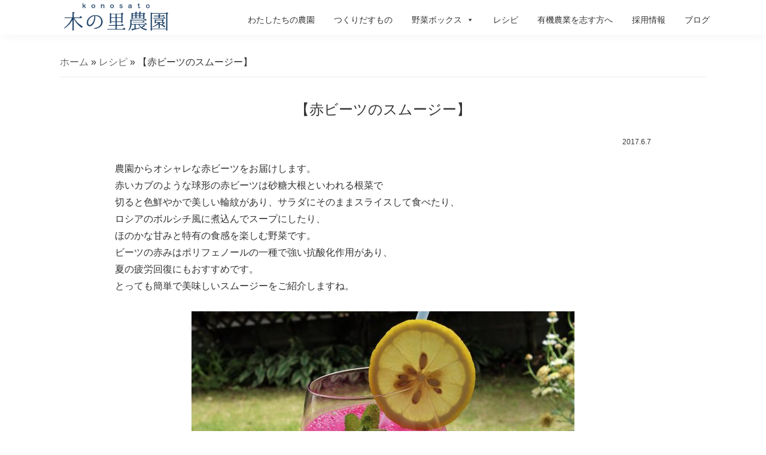

--- FILE ---
content_type: text/html; charset=UTF-8
request_url: https://konosato.com/11135/
body_size: 14313
content:
<!DOCTYPE html>
<html lang="ja">
<head >
<meta charset="UTF-8" />
<meta name="viewport" content="width=device-width, initial-scale=1" />
<meta name='robots' content='index, follow, max-image-preview:large, max-snippet:-1, max-video-preview:-1' />

	<!-- This site is optimized with the Yoast SEO plugin v26.8 - https://yoast.com/product/yoast-seo-wordpress/ -->
	<title>【赤ビーツのスムージー】 | 木の里農園</title>
	<link rel="canonical" href="https://konosato.com/11135/" />
	<meta property="og:locale" content="ja_JP" />
	<meta property="og:type" content="article" />
	<meta property="og:title" content="【赤ビーツのスムージー】 | 木の里農園" />
	<meta property="og:description" content="農園からオシャレな赤ビーツをお届けします。 赤いカブのような球形の赤ビーツは砂糖大根といわれる根菜で 切ると色鮮やかで美しい輪紋があり、サラダにそのままスライスして食べたり、 ロシアのボルシチ風に煮込んでスープにしたり、…" />
	<meta property="og:url" content="https://konosato.com/11135/" />
	<meta property="og:site_name" content="木の里農園" />
	<meta property="article:published_time" content="2017-06-07T04:29:26+00:00" />
	<meta property="article:modified_time" content="2017-06-08T14:32:19+00:00" />
	<meta property="og:image" content="https://konosato.com/images/post/DSC02266-scaled.jpg" />
	<meta property="og:image:width" content="2560" />
	<meta property="og:image:height" content="1835" />
	<meta property="og:image:type" content="image/jpeg" />
	<meta name="author" content="miyazawa" />
	<meta name="twitter:card" content="summary_large_image" />
	<meta name="twitter:label1" content="執筆者" />
	<meta name="twitter:data1" content="miyazawa" />
	<script type="application/ld+json" class="yoast-schema-graph">{"@context":"https://schema.org","@graph":[{"@type":"Article","@id":"https://konosato.com/11135/#article","isPartOf":{"@id":"https://konosato.com/11135/"},"author":{"name":"miyazawa","@id":"https://konosato.com/#/schema/person/8123ccfc3b70450fbac42c2d99067ea6"},"headline":"【赤ビーツのスムージー】","datePublished":"2017-06-07T04:29:26+00:00","dateModified":"2017-06-08T14:32:19+00:00","mainEntityOfPage":{"@id":"https://konosato.com/11135/"},"wordCount":0,"commentCount":0,"publisher":{"@id":"https://konosato.com/#organization"},"image":{"@id":"https://konosato.com/11135/#primaryimage"},"thumbnailUrl":"https://konosato.com/images/post/DSC02266-scaled.jpg","keywords":["6月","赤ビーツ"],"articleSection":["レシピ"],"inLanguage":"ja","potentialAction":[{"@type":"CommentAction","name":"Comment","target":["https://konosato.com/11135/#respond"]}]},{"@type":"WebPage","@id":"https://konosato.com/11135/","url":"https://konosato.com/11135/","name":"【赤ビーツのスムージー】 | 木の里農園","isPartOf":{"@id":"https://konosato.com/#website"},"primaryImageOfPage":{"@id":"https://konosato.com/11135/#primaryimage"},"image":{"@id":"https://konosato.com/11135/#primaryimage"},"thumbnailUrl":"https://konosato.com/images/post/DSC02266-scaled.jpg","datePublished":"2017-06-07T04:29:26+00:00","dateModified":"2017-06-08T14:32:19+00:00","breadcrumb":{"@id":"https://konosato.com/11135/#breadcrumb"},"inLanguage":"ja","potentialAction":[{"@type":"ReadAction","target":["https://konosato.com/11135/"]}]},{"@type":"ImageObject","inLanguage":"ja","@id":"https://konosato.com/11135/#primaryimage","url":"https://konosato.com/images/post/DSC02266-scaled.jpg","contentUrl":"https://konosato.com/images/post/DSC02266-scaled.jpg","width":2560,"height":1835},{"@type":"BreadcrumbList","@id":"https://konosato.com/11135/#breadcrumb","itemListElement":[{"@type":"ListItem","position":1,"name":"ホーム","item":"https://konosato.com/"},{"@type":"ListItem","position":2,"name":"レシピ","item":"https://konosato.com/recipe/"},{"@type":"ListItem","position":3,"name":"【赤ビーツのスムージー】"}]},{"@type":"WebSite","@id":"https://konosato.com/#website","url":"https://konosato.com/","name":"木の里農園","description":"本の里農園は、一年を通して季節の野菜・大豆・小麦・米など食生活に欠かせない作物を、できる限り自然循環の輪に即した方法で作っている、夫婦2人で営む小さな農園です。農薬を使わず、化学肥料でない自家製肥料を使って、土づくりにこだわり作物と向き合っています。私たちが真心こめて作った野菜と農産物の数々を、みなさんにおいしく食べていただけることを心よりうれしく思っています。","publisher":{"@id":"https://konosato.com/#organization"},"potentialAction":[{"@type":"SearchAction","target":{"@type":"EntryPoint","urlTemplate":"https://konosato.com/?s={search_term_string}"},"query-input":{"@type":"PropertyValueSpecification","valueRequired":true,"valueName":"search_term_string"}}],"inLanguage":"ja"},{"@type":"Organization","@id":"https://konosato.com/#organization","name":"木の里農園","url":"https://konosato.com/","logo":{"@type":"ImageObject","inLanguage":"ja","@id":"https://konosato.com/#/schema/logo/image/","url":"https://konosato.com/images/post/konosato.png","contentUrl":"https://konosato.com/images/post/konosato.png","width":1200,"height":334,"caption":"木の里農園"},"image":{"@id":"https://konosato.com/#/schema/logo/image/"}},{"@type":"Person","@id":"https://konosato.com/#/schema/person/8123ccfc3b70450fbac42c2d99067ea6","name":"miyazawa","image":{"@type":"ImageObject","inLanguage":"ja","@id":"https://konosato.com/#/schema/person/image/","url":"https://secure.gravatar.com/avatar/ac597c8062255030c6a579330e350ae9cf983a2873f7d72a9f2f697ef8e962b7?s=96&d=mm&r=g","contentUrl":"https://secure.gravatar.com/avatar/ac597c8062255030c6a579330e350ae9cf983a2873f7d72a9f2f697ef8e962b7?s=96&d=mm&r=g","caption":"miyazawa"}}]}</script>
	<!-- / Yoast SEO plugin. -->


<style id='wp-img-auto-sizes-contain-inline-css' type='text/css'>
img:is([sizes=auto i],[sizes^="auto," i]){contain-intrinsic-size:3000px 1500px}
/*# sourceURL=wp-img-auto-sizes-contain-inline-css */
</style>
<link rel='stylesheet' id='bdt-uikit-css' href='https://konosato.com/wp-content/plugins/bdthemes-element-pack/assets/css/bdt-uikit.css?ver=3.15.1' type='text/css' media='all' />
<link rel='stylesheet' id='ep-helper-css' href='https://konosato.com/wp-content/plugins/bdthemes-element-pack/assets/css/ep-helper.css?ver=7.0.1' type='text/css' media='all' />
<link rel='stylesheet' id='genesis-sample-css' href='https://konosato.com/wp-content/themes/konosato/style.css?ver=2.8.1-dev' type='text/css' media='all' />
<link rel='stylesheet' id='wp-block-library-css' href='https://konosato.com/wp-includes/css/dist/block-library/style.min.css' type='text/css' media='all' />
<style id='global-styles-inline-css' type='text/css'>
:root{--wp--preset--aspect-ratio--square: 1;--wp--preset--aspect-ratio--4-3: 4/3;--wp--preset--aspect-ratio--3-4: 3/4;--wp--preset--aspect-ratio--3-2: 3/2;--wp--preset--aspect-ratio--2-3: 2/3;--wp--preset--aspect-ratio--16-9: 16/9;--wp--preset--aspect-ratio--9-16: 9/16;--wp--preset--color--black: #000000;--wp--preset--color--cyan-bluish-gray: #abb8c3;--wp--preset--color--white: #ffffff;--wp--preset--color--pale-pink: #f78da7;--wp--preset--color--vivid-red: #cf2e2e;--wp--preset--color--luminous-vivid-orange: #ff6900;--wp--preset--color--luminous-vivid-amber: #fcb900;--wp--preset--color--light-green-cyan: #7bdcb5;--wp--preset--color--vivid-green-cyan: #00d084;--wp--preset--color--pale-cyan-blue: #8ed1fc;--wp--preset--color--vivid-cyan-blue: #0693e3;--wp--preset--color--vivid-purple: #9b51e0;--wp--preset--color--light-gray: #f5f5f5;--wp--preset--color--medium-gray: #999;--wp--preset--color--dark-gray: #333;--wp--preset--gradient--vivid-cyan-blue-to-vivid-purple: linear-gradient(135deg,rgb(6,147,227) 0%,rgb(155,81,224) 100%);--wp--preset--gradient--light-green-cyan-to-vivid-green-cyan: linear-gradient(135deg,rgb(122,220,180) 0%,rgb(0,208,130) 100%);--wp--preset--gradient--luminous-vivid-amber-to-luminous-vivid-orange: linear-gradient(135deg,rgb(252,185,0) 0%,rgb(255,105,0) 100%);--wp--preset--gradient--luminous-vivid-orange-to-vivid-red: linear-gradient(135deg,rgb(255,105,0) 0%,rgb(207,46,46) 100%);--wp--preset--gradient--very-light-gray-to-cyan-bluish-gray: linear-gradient(135deg,rgb(238,238,238) 0%,rgb(169,184,195) 100%);--wp--preset--gradient--cool-to-warm-spectrum: linear-gradient(135deg,rgb(74,234,220) 0%,rgb(151,120,209) 20%,rgb(207,42,186) 40%,rgb(238,44,130) 60%,rgb(251,105,98) 80%,rgb(254,248,76) 100%);--wp--preset--gradient--blush-light-purple: linear-gradient(135deg,rgb(255,206,236) 0%,rgb(152,150,240) 100%);--wp--preset--gradient--blush-bordeaux: linear-gradient(135deg,rgb(254,205,165) 0%,rgb(254,45,45) 50%,rgb(107,0,62) 100%);--wp--preset--gradient--luminous-dusk: linear-gradient(135deg,rgb(255,203,112) 0%,rgb(199,81,192) 50%,rgb(65,88,208) 100%);--wp--preset--gradient--pale-ocean: linear-gradient(135deg,rgb(255,245,203) 0%,rgb(182,227,212) 50%,rgb(51,167,181) 100%);--wp--preset--gradient--electric-grass: linear-gradient(135deg,rgb(202,248,128) 0%,rgb(113,206,126) 100%);--wp--preset--gradient--midnight: linear-gradient(135deg,rgb(2,3,129) 0%,rgb(40,116,252) 100%);--wp--preset--font-size--small: 12px;--wp--preset--font-size--medium: 20px;--wp--preset--font-size--large: 20px;--wp--preset--font-size--x-large: 42px;--wp--preset--font-size--normal: 16px;--wp--preset--font-size--larger: 24px;--wp--preset--spacing--20: 0.44rem;--wp--preset--spacing--30: 0.67rem;--wp--preset--spacing--40: 1rem;--wp--preset--spacing--50: 1.5rem;--wp--preset--spacing--60: 2.25rem;--wp--preset--spacing--70: 3.38rem;--wp--preset--spacing--80: 5.06rem;--wp--preset--shadow--natural: 6px 6px 9px rgba(0, 0, 0, 0.2);--wp--preset--shadow--deep: 12px 12px 50px rgba(0, 0, 0, 0.4);--wp--preset--shadow--sharp: 6px 6px 0px rgba(0, 0, 0, 0.2);--wp--preset--shadow--outlined: 6px 6px 0px -3px rgb(255, 255, 255), 6px 6px rgb(0, 0, 0);--wp--preset--shadow--crisp: 6px 6px 0px rgb(0, 0, 0);}:where(.is-layout-flex){gap: 0.5em;}:where(.is-layout-grid){gap: 0.5em;}body .is-layout-flex{display: flex;}.is-layout-flex{flex-wrap: wrap;align-items: center;}.is-layout-flex > :is(*, div){margin: 0;}body .is-layout-grid{display: grid;}.is-layout-grid > :is(*, div){margin: 0;}:where(.wp-block-columns.is-layout-flex){gap: 2em;}:where(.wp-block-columns.is-layout-grid){gap: 2em;}:where(.wp-block-post-template.is-layout-flex){gap: 1.25em;}:where(.wp-block-post-template.is-layout-grid){gap: 1.25em;}.has-black-color{color: var(--wp--preset--color--black) !important;}.has-cyan-bluish-gray-color{color: var(--wp--preset--color--cyan-bluish-gray) !important;}.has-white-color{color: var(--wp--preset--color--white) !important;}.has-pale-pink-color{color: var(--wp--preset--color--pale-pink) !important;}.has-vivid-red-color{color: var(--wp--preset--color--vivid-red) !important;}.has-luminous-vivid-orange-color{color: var(--wp--preset--color--luminous-vivid-orange) !important;}.has-luminous-vivid-amber-color{color: var(--wp--preset--color--luminous-vivid-amber) !important;}.has-light-green-cyan-color{color: var(--wp--preset--color--light-green-cyan) !important;}.has-vivid-green-cyan-color{color: var(--wp--preset--color--vivid-green-cyan) !important;}.has-pale-cyan-blue-color{color: var(--wp--preset--color--pale-cyan-blue) !important;}.has-vivid-cyan-blue-color{color: var(--wp--preset--color--vivid-cyan-blue) !important;}.has-vivid-purple-color{color: var(--wp--preset--color--vivid-purple) !important;}.has-black-background-color{background-color: var(--wp--preset--color--black) !important;}.has-cyan-bluish-gray-background-color{background-color: var(--wp--preset--color--cyan-bluish-gray) !important;}.has-white-background-color{background-color: var(--wp--preset--color--white) !important;}.has-pale-pink-background-color{background-color: var(--wp--preset--color--pale-pink) !important;}.has-vivid-red-background-color{background-color: var(--wp--preset--color--vivid-red) !important;}.has-luminous-vivid-orange-background-color{background-color: var(--wp--preset--color--luminous-vivid-orange) !important;}.has-luminous-vivid-amber-background-color{background-color: var(--wp--preset--color--luminous-vivid-amber) !important;}.has-light-green-cyan-background-color{background-color: var(--wp--preset--color--light-green-cyan) !important;}.has-vivid-green-cyan-background-color{background-color: var(--wp--preset--color--vivid-green-cyan) !important;}.has-pale-cyan-blue-background-color{background-color: var(--wp--preset--color--pale-cyan-blue) !important;}.has-vivid-cyan-blue-background-color{background-color: var(--wp--preset--color--vivid-cyan-blue) !important;}.has-vivid-purple-background-color{background-color: var(--wp--preset--color--vivid-purple) !important;}.has-black-border-color{border-color: var(--wp--preset--color--black) !important;}.has-cyan-bluish-gray-border-color{border-color: var(--wp--preset--color--cyan-bluish-gray) !important;}.has-white-border-color{border-color: var(--wp--preset--color--white) !important;}.has-pale-pink-border-color{border-color: var(--wp--preset--color--pale-pink) !important;}.has-vivid-red-border-color{border-color: var(--wp--preset--color--vivid-red) !important;}.has-luminous-vivid-orange-border-color{border-color: var(--wp--preset--color--luminous-vivid-orange) !important;}.has-luminous-vivid-amber-border-color{border-color: var(--wp--preset--color--luminous-vivid-amber) !important;}.has-light-green-cyan-border-color{border-color: var(--wp--preset--color--light-green-cyan) !important;}.has-vivid-green-cyan-border-color{border-color: var(--wp--preset--color--vivid-green-cyan) !important;}.has-pale-cyan-blue-border-color{border-color: var(--wp--preset--color--pale-cyan-blue) !important;}.has-vivid-cyan-blue-border-color{border-color: var(--wp--preset--color--vivid-cyan-blue) !important;}.has-vivid-purple-border-color{border-color: var(--wp--preset--color--vivid-purple) !important;}.has-vivid-cyan-blue-to-vivid-purple-gradient-background{background: var(--wp--preset--gradient--vivid-cyan-blue-to-vivid-purple) !important;}.has-light-green-cyan-to-vivid-green-cyan-gradient-background{background: var(--wp--preset--gradient--light-green-cyan-to-vivid-green-cyan) !important;}.has-luminous-vivid-amber-to-luminous-vivid-orange-gradient-background{background: var(--wp--preset--gradient--luminous-vivid-amber-to-luminous-vivid-orange) !important;}.has-luminous-vivid-orange-to-vivid-red-gradient-background{background: var(--wp--preset--gradient--luminous-vivid-orange-to-vivid-red) !important;}.has-very-light-gray-to-cyan-bluish-gray-gradient-background{background: var(--wp--preset--gradient--very-light-gray-to-cyan-bluish-gray) !important;}.has-cool-to-warm-spectrum-gradient-background{background: var(--wp--preset--gradient--cool-to-warm-spectrum) !important;}.has-blush-light-purple-gradient-background{background: var(--wp--preset--gradient--blush-light-purple) !important;}.has-blush-bordeaux-gradient-background{background: var(--wp--preset--gradient--blush-bordeaux) !important;}.has-luminous-dusk-gradient-background{background: var(--wp--preset--gradient--luminous-dusk) !important;}.has-pale-ocean-gradient-background{background: var(--wp--preset--gradient--pale-ocean) !important;}.has-electric-grass-gradient-background{background: var(--wp--preset--gradient--electric-grass) !important;}.has-midnight-gradient-background{background: var(--wp--preset--gradient--midnight) !important;}.has-small-font-size{font-size: var(--wp--preset--font-size--small) !important;}.has-medium-font-size{font-size: var(--wp--preset--font-size--medium) !important;}.has-large-font-size{font-size: var(--wp--preset--font-size--large) !important;}.has-x-large-font-size{font-size: var(--wp--preset--font-size--x-large) !important;}
/*# sourceURL=global-styles-inline-css */
</style>

<style id='classic-theme-styles-inline-css' type='text/css'>
/*! This file is auto-generated */
.wp-block-button__link{color:#fff;background-color:#32373c;border-radius:9999px;box-shadow:none;text-decoration:none;padding:calc(.667em + 2px) calc(1.333em + 2px);font-size:1.125em}.wp-block-file__button{background:#32373c;color:#fff;text-decoration:none}
/*# sourceURL=/wp-includes/css/classic-themes.min.css */
</style>
<link rel='stylesheet' id='responsive-lightbox-tosrus-css' href='https://konosato.com/wp-content/plugins/responsive-lightbox/assets/tosrus/jquery.tosrus.min.css?ver=2.4.6' type='text/css' media='all' />
<link rel='stylesheet' id='hamburger.css-css' href='https://konosato.com/wp-content/plugins/wp-responsive-menu/assets/css/wpr-hamburger.css?ver=3.1.4' type='text/css' media='all' />
<link rel='stylesheet' id='wprmenu.css-css' href='https://konosato.com/wp-content/plugins/wp-responsive-menu/assets/css/wprmenu.css?ver=3.1.4' type='text/css' media='all' />
<style id='wprmenu.css-inline-css' type='text/css'>
@media only screen and ( max-width: 768px ) {html body div.wprm-wrapper {overflow: scroll;}html body div.wprm-overlay{ background: rgb(0,0,0) }#wprmenu_bar {background-image: url();background-size: cover ;background-repeat: repeat;}#wprmenu_bar {background-color: #1d4067;}html body div#mg-wprm-wrap .wpr_submit .icon.icon-search {color: #ffffff;}#wprmenu_bar .menu_title,#wprmenu_bar .wprmenu_icon_menu {color: #ffffff;}#wprmenu_bar .menu_title {font-size: 20px;font-weight: normal;}#mg-wprm-wrap li.menu-item a {font-size: 15px;text-transform: uppercase;font-weight: normal;}#mg-wprm-wrap li.menu-item-has-children ul.sub-menu a {font-size: 15px;text-transform: uppercase;font-weight: normal;}#mg-wprm-wrap li.current-menu-item > a {background: #2b2b2b;}#mg-wprm-wrap li.current-menu-item > a,#mg-wprm-wrap li.current-menu-item span.wprmenu_icon{color: #ffffff !important;}#mg-wprm-wrap {background-color: #2b2b2b;}.cbp-spmenu-push-toright,.cbp-spmenu-push-toright .mm-slideout {left: 80% ;}.cbp-spmenu-push-toleft {left: -80% ;}#mg-wprm-wrap.cbp-spmenu-right,#mg-wprm-wrap.cbp-spmenu-left,#mg-wprm-wrap.cbp-spmenu-right.custom,#mg-wprm-wrap.cbp-spmenu-left.custom,.cbp-spmenu-vertical {width: 80%;max-width: 400px;}#mg-wprm-wrap ul#wprmenu_menu_ul li.menu-item a,div#mg-wprm-wrap ul li span.wprmenu_icon {color: #ffffff !important;}#mg-wprm-wrap ul#wprmenu_menu_ul li.menu-item a:hover {background: #000000;color: #cccccc !important;}div#mg-wprm-wrap ul>li:hover>span.wprmenu_icon {color: #cccccc !important;}.wprmenu_bar .hamburger-inner,.wprmenu_bar .hamburger-inner::before,.wprmenu_bar .hamburger-inner::after {background: #ffffff;}.wprmenu_bar .hamburger:hover .hamburger-inner,.wprmenu_bar .hamburger:hover .hamburger-inner::before,.wprmenu_bar .hamburger:hover .hamburger-inner::after {background: #ffffff;}#wprmenu_menu.left {width:80%;left: -80%;right: auto;}#wprmenu_menu.right {width:80%;right: -80%;left: auto;}.wprmenu_bar .hamburger {float: right;}.wprmenu_bar #custom_menu_icon.hamburger {top: 0px;right: 0px;float: right;background-color: #cccccc;}html body div#wprmenu_bar {height : 48px;}#mg-wprm-wrap.cbp-spmenu-left,#mg-wprm-wrap.cbp-spmenu-right,#mg-widgetmenu-wrap.cbp-spmenu-widget-left,#mg-widgetmenu-wrap.cbp-spmenu-widget-right {top: 48px !important;}.wpr_custom_menu #custom_menu_icon {display: block;}html { padding-top: 42px !important; }#wprmenu_bar,#mg-wprm-wrap { display: block; }div#wpadminbar { position: fixed; }}
/*# sourceURL=wprmenu.css-inline-css */
</style>
<link rel='stylesheet' id='wpr_icons-css' href='https://konosato.com/wp-content/plugins/wp-responsive-menu/inc/assets/icons/wpr-icons.css?ver=3.1.4' type='text/css' media='all' />
<link rel='stylesheet' id='hfe-style-css' href='https://konosato.com/wp-content/plugins/header-footer-elementor/assets/css/header-footer-elementor.css?ver=1.6.14' type='text/css' media='all' />
<link rel='stylesheet' id='elementor-icons-css' href='https://konosato.com/wp-content/plugins/elementor/assets/lib/eicons/css/elementor-icons.min.css?ver=5.20.0' type='text/css' media='all' />
<link rel='stylesheet' id='elementor-frontend-legacy-css' href='https://konosato.com/wp-content/plugins/elementor/assets/css/frontend-legacy.min.css?ver=3.14.1' type='text/css' media='all' />
<link rel='stylesheet' id='elementor-frontend-css' href='https://konosato.com/wp-content/plugins/elementor/assets/css/frontend.min.css?ver=3.14.1' type='text/css' media='all' />
<link rel='stylesheet' id='swiper-css' href='https://konosato.com/wp-content/plugins/elementor/assets/lib/swiper/css/swiper.min.css?ver=5.3.6' type='text/css' media='all' />
<link rel='stylesheet' id='elementor-post-12132-css' href='https://konosato.com/images/post/elementor/css/post-12132.css?ver=1688380530' type='text/css' media='all' />
<link rel='stylesheet' id='elementor-pro-css' href='https://konosato.com/wp-content/plugins/elementor-pro/assets/css/frontend.min.css?ver=3.14.1' type='text/css' media='all' />
<link rel='stylesheet' id='post-grid-elementor-addon-main-css' href='https://konosato.com/wp-content/plugins/post-grid-elementor-addon/assets/css/main.css' type='text/css' media='all' />
<link rel='stylesheet' id='uael-frontend-css' href='https://konosato.com/wp-content/plugins/ultimate-elementor/assets/min-css/uael-frontend.min.css?ver=1.36.14' type='text/css' media='all' />
<link rel='stylesheet' id='elementor-post-12133-css' href='https://konosato.com/images/post/elementor/css/post-12133.css?ver=1688380530' type='text/css' media='all' />
<link rel='stylesheet' id='hfe-widgets-style-css' href='https://konosato.com/wp-content/plugins/header-footer-elementor/inc/widgets-css/frontend.css?ver=1.6.14' type='text/css' media='all' />
<link rel='stylesheet' id='megamenu-css' href='https://konosato.com/images/post/maxmegamenu/style.css?ver=9b8d41' type='text/css' media='all' />
<link rel='stylesheet' id='dashicons-css' href='https://konosato.com/wp-includes/css/dashicons.min.css' type='text/css' media='all' />
<link rel='stylesheet' id='megamenu-genericons-css' href='https://konosato.com/wp-content/plugins/megamenu-pro/icons/genericons/genericons/genericons.css?ver=2.2.4' type='text/css' media='all' />
<link rel='stylesheet' id='megamenu-fontawesome-css' href='https://konosato.com/wp-content/plugins/megamenu-pro/icons/fontawesome/css/font-awesome.min.css?ver=2.2.4' type='text/css' media='all' />
<link rel='stylesheet' id='megamenu-fontawesome5-css' href='https://konosato.com/wp-content/plugins/megamenu-pro/icons/fontawesome5/css/all.min.css?ver=2.2.4' type='text/css' media='all' />
<link rel='stylesheet' id='css_foundation-css' href='https://konosato.com/css/foundation/foundation.css?ver=20190101' type='text/css' media='all' />
<link rel='stylesheet' id='css_vegas-css' href='https://konosato.com/css/vegas/vegas.min.css?ver=20190101' type='text/css' media='all' />
<link rel='stylesheet' id='css_slick-css' href='https://konosato.com/css/slick/slick.css?ver=20190101' type='text/css' media='all' />
<link rel='stylesheet' id='css_slick_theme-css' href='https://konosato.com/css/slick/slick-theme.css?ver=20190101' type='text/css' media='all' />
<link rel='stylesheet' id='css_origin-css' href='https://konosato.com/css/origin.css?ver=201901010001' type='text/css' media='all' />
<link rel='stylesheet' id='css_base-css' href='https://konosato.com/css/base.css?ver=202301312129' type='text/css' media='all' />
<link rel='stylesheet' id='css_style-css' href='https://konosato.com/css/style.css?ver=202301202020' type='text/css' media='all' />
<link rel='stylesheet' id='genesis-sample-gutenberg-css' href='https://konosato.com/wp-content/themes/konosato/lib/gutenberg/front-end.css?ver=2.8.1-dev' type='text/css' media='all' />
<link rel='stylesheet' id='ecs-styles-css' href='https://konosato.com/wp-content/plugins/ele-custom-skin/assets/css/ecs-style.css?ver=3.1.7' type='text/css' media='all' />
<link rel='stylesheet' id='elementor-post-13374-css' href='https://konosato.com/images/post/elementor/css/post-13374.css?ver=1675068757' type='text/css' media='all' />
<script type="text/javascript" src="https://konosato.com/wp-includes/js/jquery/jquery.min.js?ver=3.7.1" id="jquery-core-js"></script>
<script type="text/javascript" src="https://konosato.com/wp-includes/js/jquery/jquery-migrate.min.js?ver=3.4.1" id="jquery-migrate-js"></script>
<script type="text/javascript" src="https://konosato.com/wp-content/plugins/responsive-lightbox/assets/tosrus/jquery.tosrus.min.js?ver=2.4.6" id="responsive-lightbox-tosrus-js"></script>
<script type="text/javascript" src="https://konosato.com/wp-includes/js/underscore.min.js?ver=1.13.7" id="underscore-js"></script>
<script type="text/javascript" src="https://konosato.com/wp-content/plugins/responsive-lightbox/assets/infinitescroll/infinite-scroll.pkgd.min.js" id="responsive-lightbox-infinite-scroll-js"></script>
<script type="text/javascript" id="responsive-lightbox-js-before">
/* <![CDATA[ */
var rlArgs = {"script":"tosrus","selector":"lightbox","customEvents":"","activeGalleries":true,"effect":"fade","infinite":false,"keys":false,"autoplay":false,"pauseOnHover":false,"timeout":4000,"pagination":false,"paginationType":"thumbnails","closeOnClick":false,"woocommerce_gallery":false,"ajaxurl":"https:\/\/konosato.com\/wp-admin\/admin-ajax.php","nonce":"d508dcc7ab","preview":false,"postId":11135,"scriptExtension":false};

//# sourceURL=responsive-lightbox-js-before
/* ]]> */
</script>
<script type="text/javascript" src="https://konosato.com/wp-content/plugins/responsive-lightbox/js/front.js?ver=2.4.6" id="responsive-lightbox-js"></script>
<script type="text/javascript" src="https://konosato.com/wp-content/plugins/wp-responsive-menu/assets/js/modernizr.custom.js?ver=3.1.4" id="modernizr-js"></script>
<script type="text/javascript" src="https://konosato.com/wp-content/plugins/wp-responsive-menu/assets/js/jquery.touchSwipe.min.js?ver=3.1.4" id="touchSwipe-js"></script>
<script type="text/javascript" id="wprmenu.js-js-extra">
/* <![CDATA[ */
var wprmenu = {"zooming":"","from_width":"768","push_width":"400","menu_width":"80","parent_click":"yes","swipe":"1","enable_overlay":"1"};
//# sourceURL=wprmenu.js-js-extra
/* ]]> */
</script>
<script type="text/javascript" src="https://konosato.com/wp-content/plugins/wp-responsive-menu/assets/js/wprmenu.js?ver=3.1.4" id="wprmenu.js-js"></script>
<script type="text/javascript" src="https://konosato.com/js/foundation/jquery.js?ver=20190101" id="js_jq-js"></script>
<script type="text/javascript" src="https://konosato.com/js/jquery/1.11.3/jquery.min.js?ver=20191001" id="js_jqmin-js"></script>
<script type="text/javascript" src="https://konosato.com/js/foundation/foundation.js?ver=20191219" id="js_fd-js"></script>
<script type="text/javascript" src="https://konosato.com/js/foundation/foundation.dropdownMenu.js?ver=20191219" id="js_fdm-js"></script>
<script type="text/javascript" src="https://konosato.com/js/fontawesome/all.js?ver=20190101" id="js_awesome-js"></script>
<script type="text/javascript" src="https://konosato.com/js/smooth-scroll-ex.js?ver=20190101" id="js_scroll-js"></script>
<script type="text/javascript" src="https://konosato.com/js/ofi.min.js?ver=20190101" id="js_ofi-js"></script>
<script type="text/javascript" src="https://konosato.com/js/vegas/vegas.min.js?ver=20190101" id="js_vegas-js"></script>
<script type="text/javascript" src="https://konosato.com/js/script.js?ver=202002162208" id="js_script-js"></script>
<script type="text/javascript" id="ecs_ajax_load-js-extra">
/* <![CDATA[ */
var ecs_ajax_params = {"ajaxurl":"https://konosato.com/wp-admin/admin-ajax.php","posts":"{\"p\":11135,\"page\":0,\"error\":\"\",\"m\":\"\",\"post_parent\":\"\",\"subpost\":\"\",\"subpost_id\":\"\",\"attachment\":\"\",\"attachment_id\":0,\"name\":\"\",\"pagename\":\"\",\"page_id\":0,\"second\":\"\",\"minute\":\"\",\"hour\":\"\",\"day\":0,\"monthnum\":0,\"year\":0,\"w\":0,\"category_name\":\"\",\"tag\":\"\",\"cat\":\"\",\"tag_id\":\"\",\"author\":\"\",\"author_name\":\"\",\"feed\":\"\",\"tb\":\"\",\"paged\":0,\"meta_key\":\"\",\"meta_value\":\"\",\"preview\":\"\",\"s\":\"\",\"sentence\":\"\",\"title\":\"\",\"fields\":\"all\",\"menu_order\":\"\",\"embed\":\"\",\"category__in\":[],\"category__not_in\":[],\"category__and\":[],\"post__in\":[],\"post__not_in\":[],\"post_name__in\":[],\"tag__in\":[],\"tag__not_in\":[],\"tag__and\":[],\"tag_slug__in\":[],\"tag_slug__and\":[],\"post_parent__in\":[],\"post_parent__not_in\":[],\"author__in\":[],\"author__not_in\":[],\"search_columns\":[],\"ignore_sticky_posts\":false,\"suppress_filters\":false,\"cache_results\":true,\"update_post_term_cache\":true,\"update_menu_item_cache\":false,\"lazy_load_term_meta\":true,\"update_post_meta_cache\":true,\"post_type\":\"\",\"posts_per_page\":6,\"nopaging\":false,\"comments_per_page\":\"50\",\"no_found_rows\":false,\"order\":\"DESC\"}"};
//# sourceURL=ecs_ajax_load-js-extra
/* ]]> */
</script>
<script type="text/javascript" src="https://konosato.com/wp-content/plugins/ele-custom-skin/assets/js/ecs_ajax_pagination.js?ver=3.1.7" id="ecs_ajax_load-js"></script>
<script type="text/javascript" src="https://konosato.com/wp-content/plugins/ele-custom-skin/assets/js/ecs.js?ver=3.1.7" id="ecs-script-js"></script>

		<!-- GA Google Analytics @ https://m0n.co/ga -->
		<script async src="https://www.googletagmanager.com/gtag/js?id=G-DBWXHKDN53"></script>
		<script>
			window.dataLayer = window.dataLayer || [];
			function gtag(){dataLayer.push(arguments);}
			gtag('js', new Date());
			gtag('config', 'G-DBWXHKDN53');
		</script>

	<link rel="icon" href="https://konosato.com/wp-content/themes/konosato/images/favicon.ico" />
<meta name="generator" content="Elementor 3.14.1; features: a11y_improvements, additional_custom_breakpoints; settings: css_print_method-external, google_font-enabled, font_display-auto">
<style type="text/css">/** Mega Menu CSS: fs **/</style>
<link rel='stylesheet' id='e-animations-css' href='https://konosato.com/wp-content/plugins/elementor/assets/lib/animations/animations.min.css?ver=3.14.1' type='text/css' media='all' />
</head>
<body data-rsssl=1 class="wp-singular post-template-default single single-post postid-11135 single-format-standard wp-custom-logo wp-embed-responsive wp-theme-genesis wp-child-theme-konosato ehf-header ehf-template-genesis ehf-stylesheet-konosato mega-menu-primary header-full-width full-width-content genesis-breadcrumbs-visible genesis-footer-widgets-hidden has-no-blocks elementor-default elementor-kit-12132"><div class="site-container"><ul class="genesis-skip-link"><li><a href="#genesis-nav-primary" class="screen-reader-shortcut"> Skip to primary navigation</a></li><li><a href="#genesis-content" class="screen-reader-shortcut"> Skip to main content</a></li></ul><header class="site-header"><div class="wrap">		<div data-elementor-type="wp-post" data-elementor-id="12133" class="elementor elementor-12133" data-elementor-post-type="elementor-hf">
						<div class="elementor-inner">
				<div class="elementor-section-wrap">
									<header class="elementor-section elementor-top-section elementor-element elementor-element-600acb30 header elementor-section-boxed elementor-section-height-default elementor-section-height-default" data-id="600acb30" data-element_type="section">
							<div class="elementor-background-overlay"></div>
							<div class="elementor-container elementor-column-gap-no">
							<div class="elementor-row">
					<div class="elementor-column elementor-col-100 elementor-top-column elementor-element elementor-element-6939ecd2" data-id="6939ecd2" data-element_type="column" data-settings="{&quot;background_background&quot;:&quot;classic&quot;}">
			<div class="elementor-column-wrap elementor-element-populated">
							<div class="elementor-widget-wrap">
						<section class="elementor-section elementor-inner-section elementor-element elementor-element-41df6624 elementor-section-boxed elementor-section-height-default elementor-section-height-default" data-id="41df6624" data-element_type="section">
						<div class="elementor-container elementor-column-gap-default">
							<div class="elementor-row">
					<div class="elementor-column elementor-col-50 elementor-inner-column elementor-element elementor-element-7183414b" data-id="7183414b" data-element_type="column">
			<div class="elementor-column-wrap elementor-element-populated">
							<div class="elementor-widget-wrap">
						<div class="elementor-element elementor-element-3154cda6 elementor-widget elementor-widget-site-logo" data-id="3154cda6" data-element_type="widget" data-settings="{&quot;align&quot;:&quot;left&quot;,&quot;width&quot;:{&quot;unit&quot;:&quot;px&quot;,&quot;size&quot;:260,&quot;sizes&quot;:[]},&quot;align_mobile&quot;:&quot;center&quot;,&quot;width_tablet&quot;:{&quot;unit&quot;:&quot;%&quot;,&quot;size&quot;:&quot;&quot;,&quot;sizes&quot;:[]},&quot;width_mobile&quot;:{&quot;unit&quot;:&quot;%&quot;,&quot;size&quot;:&quot;&quot;,&quot;sizes&quot;:[]},&quot;space&quot;:{&quot;unit&quot;:&quot;%&quot;,&quot;size&quot;:&quot;&quot;,&quot;sizes&quot;:[]},&quot;space_tablet&quot;:{&quot;unit&quot;:&quot;%&quot;,&quot;size&quot;:&quot;&quot;,&quot;sizes&quot;:[]},&quot;space_mobile&quot;:{&quot;unit&quot;:&quot;%&quot;,&quot;size&quot;:&quot;&quot;,&quot;sizes&quot;:[]},&quot;image_border_radius&quot;:{&quot;unit&quot;:&quot;px&quot;,&quot;top&quot;:&quot;&quot;,&quot;right&quot;:&quot;&quot;,&quot;bottom&quot;:&quot;&quot;,&quot;left&quot;:&quot;&quot;,&quot;isLinked&quot;:true},&quot;image_border_radius_tablet&quot;:{&quot;unit&quot;:&quot;px&quot;,&quot;top&quot;:&quot;&quot;,&quot;right&quot;:&quot;&quot;,&quot;bottom&quot;:&quot;&quot;,&quot;left&quot;:&quot;&quot;,&quot;isLinked&quot;:true},&quot;image_border_radius_mobile&quot;:{&quot;unit&quot;:&quot;px&quot;,&quot;top&quot;:&quot;&quot;,&quot;right&quot;:&quot;&quot;,&quot;bottom&quot;:&quot;&quot;,&quot;left&quot;:&quot;&quot;,&quot;isLinked&quot;:true},&quot;caption_padding&quot;:{&quot;unit&quot;:&quot;px&quot;,&quot;top&quot;:&quot;&quot;,&quot;right&quot;:&quot;&quot;,&quot;bottom&quot;:&quot;&quot;,&quot;left&quot;:&quot;&quot;,&quot;isLinked&quot;:true},&quot;caption_padding_tablet&quot;:{&quot;unit&quot;:&quot;px&quot;,&quot;top&quot;:&quot;&quot;,&quot;right&quot;:&quot;&quot;,&quot;bottom&quot;:&quot;&quot;,&quot;left&quot;:&quot;&quot;,&quot;isLinked&quot;:true},&quot;caption_padding_mobile&quot;:{&quot;unit&quot;:&quot;px&quot;,&quot;top&quot;:&quot;&quot;,&quot;right&quot;:&quot;&quot;,&quot;bottom&quot;:&quot;&quot;,&quot;left&quot;:&quot;&quot;,&quot;isLinked&quot;:true},&quot;caption_space&quot;:{&quot;unit&quot;:&quot;px&quot;,&quot;size&quot;:0,&quot;sizes&quot;:[]},&quot;caption_space_tablet&quot;:{&quot;unit&quot;:&quot;px&quot;,&quot;size&quot;:&quot;&quot;,&quot;sizes&quot;:[]},&quot;caption_space_mobile&quot;:{&quot;unit&quot;:&quot;px&quot;,&quot;size&quot;:&quot;&quot;,&quot;sizes&quot;:[]}}" data-widget_type="site-logo.default">
				<div class="elementor-widget-container">
					<div class="hfe-site-logo">
													<a data-elementor-open-lightbox=""  class='elementor-clickable' href="https://konosato.com">
							<div class="hfe-site-logo-set">           
				<div class="hfe-site-logo-container">
					<img class="hfe-site-logo-img elementor-animation-"  src="https://konosato.com/images/post/konosato.png" alt=""/>
				</div>
			</div>
							</a>
						</div>  
					</div>
				</div>
						</div>
					</div>
		</div>
				<div class="elementor-column elementor-col-50 elementor-inner-column elementor-element elementor-element-1e3adfee elementor-hidden-phone elementor-hidden-tablet" data-id="1e3adfee" data-element_type="column">
			<div class="elementor-column-wrap elementor-element-populated">
							<div class="elementor-widget-wrap">
						<div class="elementor-element elementor-element-2e3a941 elementor-widget elementor-widget-wp-widget-maxmegamenu" data-id="2e3a941" data-element_type="widget" data-widget_type="wp-widget-maxmegamenu.default">
				<div class="elementor-widget-container">
			<div id="mega-menu-wrap-primary" class="mega-menu-wrap"><div class="mega-menu-toggle"><div class="mega-toggle-blocks-left"></div><div class="mega-toggle-blocks-center"></div><div class="mega-toggle-blocks-right"><div class='mega-toggle-block mega-menu-toggle-block mega-toggle-block-1' id='mega-toggle-block-1' tabindex='0'><span class='mega-toggle-label' role='button' aria-expanded='false'><span class='mega-toggle-label-closed'>MENU</span><span class='mega-toggle-label-open'>MENU</span></span></div></div></div><ul id="mega-menu-primary" class="mega-menu max-mega-menu mega-menu-horizontal mega-no-js" data-event="hover" data-effect="fade_up" data-effect-speed="200" data-effect-mobile="disabled" data-effect-speed-mobile="0" data-mobile-force-width="false" data-second-click="go" data-document-click="collapse" data-vertical-behaviour="standard" data-breakpoint="640" data-unbind="true" data-mobile-state="collapse_all" data-mobile-direction="vertical" data-hover-intent-timeout="300" data-hover-intent-interval="100"><li class="mega-menu-item mega-menu-item-type-post_type mega-menu-item-object-page mega-align-bottom-left mega-menu-flyout mega-menu-item-9288" id="mega-menu-item-9288"><a class="mega-menu-link" href="https://konosato.com/about/" tabindex="0">わたしたちの農園</a></li><li class="mega-menu-item mega-menu-item-type-post_type mega-menu-item-object-page mega-align-bottom-left mega-menu-flyout mega-menu-item-12150" id="mega-menu-item-12150"><a class="mega-menu-link" href="https://konosato.com/production/" tabindex="0">つくりだすもの</a></li><li class="mega-menu-item mega-menu-item-type-custom mega-menu-item-object-custom mega-menu-item-has-children mega-align-bottom-left mega-menu-flyout mega-menu-item-12152" id="mega-menu-item-12152"><a class="mega-menu-link" href="#" aria-expanded="false" tabindex="0">野菜ボックス<span class="mega-indicator" aria-hidden="true"></span></a>
<ul class="mega-sub-menu">
<li class="mega-menu-item mega-menu-item-type-post_type mega-menu-item-object-page mega-menu-item-13857" id="mega-menu-item-13857"><a class="mega-menu-link" href="https://konosato.com/order_form_stop/">野菜ボックス お申込みフォーム</a></li></ul>
</li><li class="mega-menu-item mega-menu-item-type-taxonomy mega-menu-item-object-category mega-current-post-ancestor mega-current-menu-parent mega-current-post-parent mega-align-bottom-left mega-menu-flyout mega-menu-item-12151" id="mega-menu-item-12151"><a class="mega-menu-link" href="https://konosato.com/recipe/" tabindex="0">レシピ</a></li><li class="mega-menu-item mega-menu-item-type-post_type mega-menu-item-object-page mega-align-bottom-left mega-menu-flyout mega-menu-item-12149" id="mega-menu-item-12149"><a class="mega-menu-link" href="https://konosato.com/farmer_aspire/" tabindex="0">有機農業を志す方へ</a></li><li class="mega-menu-item mega-menu-item-type-post_type mega-menu-item-object-page mega-align-bottom-left mega-menu-flyout mega-menu-item-13026" id="mega-menu-item-13026"><a class="mega-menu-link" href="https://konosato.com/recruit/" tabindex="0">採用情報</a></li><li class="mega-menu-item mega-menu-item-type-taxonomy mega-menu-item-object-category mega-align-bottom-left mega-menu-flyout mega-menu-item-13195" id="mega-menu-item-13195"><a class="mega-menu-link" href="https://konosato.com/blog/" tabindex="0">ブログ</a></li></ul></div>		</div>
				</div>
						</div>
					</div>
		</div>
								</div>
					</div>
		</section>
						</div>
					</div>
		</div>
								</div>
					</div>
		</header>
									</div>
			</div>
					</div>
		</div></header><div class="site-inner"><div class="content-sidebar-wrap"><main class="content" id="genesis-content"><div class="breadcrumb"><span><span><a href="https://konosato.com/">ホーム</a></span> » <span><a href="https://konosato.com/recipe/">レシピ</a></span> » <span class="breadcrumb_last" aria-current="page">【赤ビーツのスムージー】</span></span></div><div class="grid-x grid-margin-x align-center">
<div class="cell small-12 medium-12 large-10">


<article>
<header class="entry-header hdr_single">
<h1 class="tit" itemprop="headline">【赤ビーツのスムージー】</h1>
</header>

<div class="blk_single">
<div class="info">
<div class="date">2017.6.7</div>
</div>
<div class="txt" itemprop="text">
農園からオシャレな赤ビーツをお届けします。<br>
赤いカブのような球形の赤ビーツは砂糖大根といわれる根菜で<br>
切ると色鮮やかで美しい輪紋があり、サラダにそのままスライスして食べたり、<br>
ロシアのボルシチ風に煮込んでスープにしたり、<br>
ほのかな甘みと特有の食感を楽しむ野菜です。<br>
ビーツの赤みはポリフェノールの一種で強い抗酸化作用があり、<br>
夏の疲労回復にもおすすめです。<br>
とっても簡単で美味しいスムージーをご紹介しますね。<br><br>
<img fetchpriority="high" decoding="async" class="alignnone size-large wp-image-11125" src="https://konosato.com/images/post/DSC02266-640x459.jpg" alt="" width="640" height="459" /><br><br>
<h4>材料（2人分）</h4>
赤ビーツ　小1個（または大1/2個）<br>
バナナ　1/2本<br>
はちみつ　大さじ1<br>
牛乳または豆乳　1カップ<br><br>
<h4>作り方</h4>
①赤ビーツはスライスする。<br>
②材料をすべてミキサーに入れて撹拌しグラスに注ぐ。<br>
③お好みでレモンを足す。<br><br>
<br><br>
<h4>母ちゃん流ワンポイント</h4>
赤ビーツは切ってから茹でると色が流れ出てしまうので、<br>
塩を一つまみ入れた水に皮付きのまま入れて火にかけ、<br>
沸騰したら弱火にして30分ゆで、ゆで湯に浸けたまま冷ますと、<br>
皮がするりとむけて、サラダや酢漬けに使えます。<br>
葉も刻んでお浸しやスープに入れて使ってね。<br><br>
</div>
</div>
</article>


<nav class="nav_single">
<div class="nav_prev"><a href="https://konosato.com/11082/" rel="prev"><span>&laquo; prev</span></a></div>
<div class="nav_next"><a href="https://konosato.com/11137/" rel="next"><span>next &raquo;</span></a></div>
</nav>


</div>
</div>
</main></div></div><footer class="site-footer"><div class="wrap"><p id="pagetop"><a href="#"></a></p>

<div class="grid-container full">
<div class="grid-x grid-padding-x align-center">
<div class="cell small-12 medium-12 large-10">
<div class="grid-x grid-padding-x">
<div class="cell small-12 medium-6 small-order-1 medium-order-1 large-order-1 mb_2rm">
<ul id="menu_footer" class="menu">
<li><a href="/news/" itemprop="url">お知らせ一覧</a></li>
<li><a href="/blog/" itemprop="url">ブログ一覧</a></li>
<li><a href="/yasailetter/" itemprop="url">野菜便り</a></li>
<li><a href="/recipe/" itemprop="url">レシピ</a></li>
<li><a href="/restaurants/" itemprop="url">野菜が食べられるお店</a></li>
<li><a href="/link/" itemprop="url">木の里農園 関連リンク</a></li>
<li><a href="/law/" itemprop="url">特定商取引法表示</a></li>
<li><a href="/contact/" itemprop="url">お問い合わせ</a></li>
</ul>
</div>
<div class="cell small-12 medium-6 align-bottom small-order-2 medium-order-2 large-order-2 mb_2rm">
<div class="signage">
<div class="img"><img src="/images/nlogo2.png" width="270" height="152"></div>
<div class="add">〒311-0505<br>茨城県常陸太田市大中町 2606-3（旧里美村）</div>
<div class="lic"><a href="/access/">アクセス</a></div>
</div>
</div>
<div class="cell small-12 medium-12 align-bottom small-order-3 medium-order-3 large-order-3 mb_2rm">
<div class="copyright">&copy; 2026 木の里農園.</div>
</div>
</div>
</div>
</div>
</div>
</div></footer></div><script type="speculationrules">
{"prefetch":[{"source":"document","where":{"and":[{"href_matches":"/*"},{"not":{"href_matches":["/wp-*.php","/wp-admin/*","/images/post/*","/wp-content/*","/wp-content/plugins/*","/wp-content/themes/konosato/*","/wp-content/themes/genesis/*","/*\\?(.+)"]}},{"not":{"selector_matches":"a[rel~=\"nofollow\"]"}},{"not":{"selector_matches":".no-prefetch, .no-prefetch a"}}]},"eagerness":"conservative"}]}
</script>

			<div class="wprm-wrapper">
        
        <!-- Overlay Starts here -->
			 			   <div class="wprm-overlay"></div>
			         <!-- Overlay Ends here -->
			
			         <div id="wprmenu_bar" class="wprmenu_bar normalslide right">
  <div class="hamburger hamburger--vortex-r">
    <span class="hamburger-box">
      <span class="hamburger-inner"></span>
    </span>
  </div>
  <div class="menu_title">
      <a href="https://konosato.com">
          </a>
      </div>
</div>			 
			<div class="cbp-spmenu cbp-spmenu-vertical cbp-spmenu-right default " id="mg-wprm-wrap">
				
				
				<ul id="wprmenu_menu_ul">
  
  <li id="menu-item-9288" class="menu-item menu-item-type-post_type menu-item-object-page menu-item-9288"><a href="https://konosato.com/about/">わたしたちの農園</a></li>
<li id="menu-item-12150" class="menu-item menu-item-type-post_type menu-item-object-page menu-item-12150"><a href="https://konosato.com/production/">つくりだすもの</a></li>
<li id="menu-item-12152" class="menu-item menu-item-type-custom menu-item-object-custom menu-item-has-children menu-item-12152"><a href="#">野菜ボックス</a>
<ul class="sub-menu">
	<li id="menu-item-13857" class="menu-item menu-item-type-post_type menu-item-object-page menu-item-13857"><a href="https://konosato.com/order_form_stop/">野菜ボックス お申込みフォーム</a></li>
</ul>
</li>
<li id="menu-item-12151" class="menu-item menu-item-type-taxonomy menu-item-object-category current-post-ancestor current-menu-parent current-post-parent menu-item-12151"><a href="https://konosato.com/recipe/">レシピ</a></li>
<li id="menu-item-12149" class="menu-item menu-item-type-post_type menu-item-object-page menu-item-12149"><a href="https://konosato.com/farmer_aspire/">有機農業を志す方へ</a></li>
<li id="menu-item-13026" class="menu-item menu-item-type-post_type menu-item-object-page menu-item-13026"><a href="https://konosato.com/recruit/">採用情報</a></li>
<li id="menu-item-13195" class="menu-item menu-item-type-taxonomy menu-item-object-category menu-item-13195"><a href="https://konosato.com/blog/">ブログ</a></li>
        <li>
          <div class="wpr_search search_top">
            <form role="search" method="get" class="wpr-search-form" action="https://konosato.com/">
  <label for="search-form-6975320a90fbe"></label>
  <input type="search" class="wpr-search-field" placeholder="Search..." value="" name="s" title="Search for:">
  <button type="submit" class="wpr_submit">
    <i class="wpr-icon-search"></i>
  </button>
</form>          </div>
        </li>
        
     
</ul>
				
				</div>
			</div>
			<script type="text/javascript" src="https://konosato.com/wp-includes/js/comment-reply.min.js" id="comment-reply-js" async="async" data-wp-strategy="async" fetchpriority="low"></script>
<script type="text/javascript" src="https://konosato.com/wp-includes/js/hoverIntent.min.js?ver=1.10.2" id="hoverIntent-js"></script>
<script type="text/javascript" src="https://konosato.com/wp-content/themes/genesis/lib/js/menu/superfish.min.js?ver=1.7.10" id="superfish-js"></script>
<script type="text/javascript" src="https://konosato.com/wp-content/themes/genesis/lib/js/menu/superfish.args.min.js?ver=3.6.1" id="superfish-args-js"></script>
<script type="text/javascript" src="https://konosato.com/wp-content/themes/genesis/lib/js/skip-links.min.js?ver=3.6.1" id="skip-links-js"></script>
<script type="text/javascript" src="https://konosato.com/wp-content/plugins/wp-gallery-custom-links/wp-gallery-custom-links.js?ver=1.1" id="wp-gallery-custom-links-js-js"></script>
<script type="text/javascript" src="https://konosato.com/wp-content/plugins/megamenu/js/maxmegamenu.js?ver=3.7" id="megamenu-js"></script>
<script type="text/javascript" src="https://konosato.com/wp-content/plugins/megamenu-pro/assets/public.js?ver=2.2.4" id="megamenu-pro-js"></script>
<script type="text/javascript" src="https://konosato.com/js/slick/slick.min.js?ver=20190101" id="js_slick-js"></script>
<script type="text/javascript" src="https://konosato.com/js/footer.js?ver=20190101" id="js_footer-js"></script>
<script type="text/javascript" id="bdt-uikit-js-extra">
/* <![CDATA[ */
var element_pack_ajax_login_config = {"ajaxurl":"https://konosato.com/wp-admin/admin-ajax.php","language":"ja","loadingmessage":"Sending user info, please wait...","unknownerror":"Unknown error, make sure access is correct!"};
var ElementPackConfig = {"ajaxurl":"https://konosato.com/wp-admin/admin-ajax.php","nonce":"addd717d06","data_table":{"language":{"lengthMenu":"Show _MENU_ Entries","info":"Showing _START_ to _END_ of _TOTAL_ entries","search":"Search :","sZeroRecords":"No matching records found","paginate":{"previous":"Previous","next":"Next"}}},"contact_form":{"sending_msg":"Sending message please wait...","captcha_nd":"Invisible captcha not defined!","captcha_nr":"Could not get invisible captcha response!"},"mailchimp":{"subscribing":"Subscribing you please wait..."},"search":{"more_result":"More Results","search_result":"SEARCH RESULT","not_found":"not found"},"elements_data":{"sections":[],"columns":[],"widgets":[]}};
//# sourceURL=bdt-uikit-js-extra
/* ]]> */
</script>
<script type="text/javascript" src="https://konosato.com/wp-content/plugins/bdthemes-element-pack/assets/js/bdt-uikit.min.js?ver=3.15.1" id="bdt-uikit-js"></script>
<script type="text/javascript" src="https://konosato.com/wp-content/plugins/elementor/assets/js/webpack.runtime.min.js?ver=3.14.1" id="elementor-webpack-runtime-js"></script>
<script type="text/javascript" src="https://konosato.com/wp-content/plugins/elementor/assets/js/frontend-modules.min.js?ver=3.14.1" id="elementor-frontend-modules-js"></script>
<script type="text/javascript" src="https://konosato.com/wp-content/plugins/elementor/assets/lib/waypoints/waypoints.min.js?ver=4.0.2" id="elementor-waypoints-js"></script>
<script type="text/javascript" src="https://konosato.com/wp-includes/js/jquery/ui/core.min.js?ver=1.13.3" id="jquery-ui-core-js"></script>
<script type="text/javascript" src="https://konosato.com/wp-content/plugins/elementor/assets/lib/swiper/swiper.min.js?ver=5.3.6" id="swiper-js"></script>
<script type="text/javascript" src="https://konosato.com/wp-content/plugins/elementor/assets/lib/share-link/share-link.min.js?ver=3.14.1" id="share-link-js"></script>
<script type="text/javascript" src="https://konosato.com/wp-content/plugins/elementor/assets/lib/dialog/dialog.min.js?ver=4.9.0" id="elementor-dialog-js"></script>
<script type="text/javascript" id="elementor-frontend-js-extra">
/* <![CDATA[ */
var uael_particles_script = {"uael_particles_url":"https://konosato.com/wp-content/plugins/ultimate-elementor/assets/min-js/uael-particles.min.js","particles_url":"https://konosato.com/wp-content/plugins/ultimate-elementor/assets/lib/particles/particles.min.js","snowflakes_image":"https://konosato.com/wp-content/plugins/ultimate-elementor/assets/img/snowflake.svg","gift":"https://konosato.com/wp-content/plugins/ultimate-elementor/assets/img/gift.png","tree":"https://konosato.com/wp-content/plugins/ultimate-elementor/assets/img/tree.png","skull":"https://konosato.com/wp-content/plugins/ultimate-elementor/assets/img/skull.png","ghost":"https://konosato.com/wp-content/plugins/ultimate-elementor/assets/img/ghost.png","moon":"https://konosato.com/wp-content/plugins/ultimate-elementor/assets/img/moon.png","bat":"https://konosato.com/wp-content/plugins/ultimate-elementor/assets/img/bat.png","pumpkin":"https://konosato.com/wp-content/plugins/ultimate-elementor/assets/img/pumpkin.png"};
//# sourceURL=elementor-frontend-js-extra
/* ]]> */
</script>
<script type="text/javascript" id="elementor-frontend-js-before">
/* <![CDATA[ */
var elementorFrontendConfig = {"environmentMode":{"edit":false,"wpPreview":false,"isScriptDebug":false},"i18n":{"shareOnFacebook":"Facebook \u3067\u5171\u6709","shareOnTwitter":"Twitter \u3067\u5171\u6709","pinIt":"\u30d4\u30f3\u3059\u308b","download":"\u30c0\u30a6\u30f3\u30ed\u30fc\u30c9","downloadImage":"\u753b\u50cf\u3092\u30c0\u30a6\u30f3\u30ed\u30fc\u30c9","fullscreen":"\u30d5\u30eb\u30b9\u30af\u30ea\u30fc\u30f3","zoom":"\u30ba\u30fc\u30e0","share":"\u30b7\u30a7\u30a2","playVideo":"\u52d5\u753b\u518d\u751f","previous":"\u524d","next":"\u6b21","close":"\u9589\u3058\u308b","a11yCarouselWrapperAriaLabel":"Carousel | Horizontal scrolling: Arrow Left & Right","a11yCarouselPrevSlideMessage":"Previous slide","a11yCarouselNextSlideMessage":"Next slide","a11yCarouselFirstSlideMessage":"This is the first slide","a11yCarouselLastSlideMessage":"This is the last slide","a11yCarouselPaginationBulletMessage":"Go to slide"},"is_rtl":false,"breakpoints":{"xs":0,"sm":480,"md":768,"lg":1025,"xl":1440,"xxl":1600},"responsive":{"breakpoints":{"mobile":{"label":"\u30e2\u30d0\u30a4\u30eb\u7e26\u5411\u304d","value":767,"default_value":767,"direction":"max","is_enabled":true},"mobile_extra":{"label":"\u30e2\u30d0\u30a4\u30eb\u6a2a\u5411\u304d","value":880,"default_value":880,"direction":"max","is_enabled":false},"tablet":{"label":"Tablet Portrait","value":1024,"default_value":1024,"direction":"max","is_enabled":true},"tablet_extra":{"label":"Tablet Landscape","value":1200,"default_value":1200,"direction":"max","is_enabled":false},"laptop":{"label":"\u30ce\u30fc\u30c8\u30d1\u30bd\u30b3\u30f3","value":1366,"default_value":1366,"direction":"max","is_enabled":false},"widescreen":{"label":"\u30ef\u30a4\u30c9\u30b9\u30af\u30ea\u30fc\u30f3","value":2400,"default_value":2400,"direction":"min","is_enabled":false}}},"version":"3.14.1","is_static":false,"experimentalFeatures":{"a11y_improvements":true,"additional_custom_breakpoints":true,"theme_builder_v2":true,"landing-pages":true,"page-transitions":true,"notes":true,"loop":true,"form-submissions":true,"e_scroll_snap":true},"urls":{"assets":"https:\/\/konosato.com\/wp-content\/plugins\/elementor\/assets\/"},"swiperClass":"swiper-container","settings":{"page":[],"editorPreferences":[]},"kit":{"active_breakpoints":["viewport_mobile","viewport_tablet"],"global_image_lightbox":"yes","lightbox_enable_counter":"yes","lightbox_enable_fullscreen":"yes","lightbox_enable_zoom":"yes","lightbox_enable_share":"yes","lightbox_title_src":"title","lightbox_description_src":"description"},"post":{"id":11135,"title":"%E3%80%90%E8%B5%A4%E3%83%93%E3%83%BC%E3%83%84%E3%81%AE%E3%82%B9%E3%83%A0%E3%83%BC%E3%82%B8%E3%83%BC%E3%80%91%20%7C%20%E6%9C%A8%E3%81%AE%E9%87%8C%E8%BE%B2%E5%9C%92","excerpt":"","featuredImage":"https:\/\/konosato.com\/images\/post\/DSC02266-scaled-1024x734.jpg"}};
//# sourceURL=elementor-frontend-js-before
/* ]]> */
</script>
<script type="text/javascript" src="https://konosato.com/wp-content/plugins/elementor/assets/js/frontend.min.js?ver=3.14.1" id="elementor-frontend-js"></script>
<script type="text/javascript" id="elementor-frontend-js-after">
/* <![CDATA[ */
window.scope_array = [];
								window.backend = 0;
								jQuery.cachedScript = function( url, options ) {
									// Allow user to set any option except for dataType, cache, and url.
									options = jQuery.extend( options || {}, {
										dataType: "script",
										cache: true,
										url: url
									});
									// Return the jqXHR object so we can chain callbacks.
									return jQuery.ajax( options );
								};
							    jQuery( window ).on( "elementor/frontend/init", function() {
									elementorFrontend.hooks.addAction( "frontend/element_ready/global", function( $scope, $ ){
										if ( "undefined" == typeof $scope ) {
												return;
										}
										if ( $scope.hasClass( "uael-particle-yes" ) ) {
											window.scope_array.push( $scope );
											$scope.find(".uael-particle-wrapper").addClass("js-is-enabled");
										}else{
											return;
										}
										if(elementorFrontend.isEditMode() && $scope.find(".uael-particle-wrapper").hasClass("js-is-enabled") && window.backend == 0 ){		
											var uael_url = uael_particles_script.uael_particles_url;
											
											jQuery.cachedScript( uael_url );
											window.backend = 1;
										}else if(elementorFrontend.isEditMode()){
											var uael_url = uael_particles_script.uael_particles_url;
											jQuery.cachedScript( uael_url ).done(function(){
												var flag = true;
											});
										}
									});
								});
								 jQuery( document ).on( "ready elementor/popup/show", () => {
									if ( jQuery.find( ".uael-particle-yes" ).length < 1 ) {
										return;
									}
									var uael_url = uael_particles_script.uael_particles_url;
									jQuery.cachedScript = function( url, options ) {
										// Allow user to set any option except for dataType, cache, and url.
										options = jQuery.extend( options || {}, {
											dataType: "script",
											cache: true,
											url: url
										});
										// Return the jqXHR object so we can chain callbacks.
										return jQuery.ajax( options );
									};
									jQuery.cachedScript( uael_url );
								});	
//# sourceURL=elementor-frontend-js-after
/* ]]> */
</script>
<script type="text/javascript" src="https://konosato.com/wp-content/plugins/bdthemes-element-pack/assets/js/common/helper.min.js?ver=7.0.1" id="element-pack-helper-js"></script>
<script type="text/javascript" src="https://konosato.com/wp-content/plugins/elementor-pro/assets/js/webpack-pro.runtime.min.js?ver=3.14.1" id="elementor-pro-webpack-runtime-js"></script>
<script type="text/javascript" src="https://konosato.com/wp-includes/js/dist/hooks.min.js?ver=dd5603f07f9220ed27f1" id="wp-hooks-js"></script>
<script type="text/javascript" src="https://konosato.com/wp-includes/js/dist/i18n.min.js?ver=c26c3dc7bed366793375" id="wp-i18n-js"></script>
<script type="text/javascript" id="wp-i18n-js-after">
/* <![CDATA[ */
wp.i18n.setLocaleData( { 'text direction\u0004ltr': [ 'ltr' ] } );
//# sourceURL=wp-i18n-js-after
/* ]]> */
</script>
<script type="text/javascript" id="elementor-pro-frontend-js-before">
/* <![CDATA[ */
var ElementorProFrontendConfig = {"ajaxurl":"https:\/\/konosato.com\/wp-admin\/admin-ajax.php","nonce":"1a0d47e2e6","urls":{"assets":"https:\/\/konosato.com\/wp-content\/plugins\/elementor-pro\/assets\/","rest":"https:\/\/konosato.com\/wp-json\/"},"shareButtonsNetworks":{"facebook":{"title":"Facebook","has_counter":true},"twitter":{"title":"Twitter"},"linkedin":{"title":"LinkedIn","has_counter":true},"pinterest":{"title":"Pinterest","has_counter":true},"reddit":{"title":"Reddit","has_counter":true},"vk":{"title":"VK","has_counter":true},"odnoklassniki":{"title":"OK","has_counter":true},"tumblr":{"title":"Tumblr"},"digg":{"title":"Digg"},"skype":{"title":"Skype"},"stumbleupon":{"title":"StumbleUpon","has_counter":true},"mix":{"title":"Mix"},"telegram":{"title":"Telegram"},"pocket":{"title":"Pocket","has_counter":true},"xing":{"title":"XING","has_counter":true},"whatsapp":{"title":"WhatsApp"},"email":{"title":"Email"},"print":{"title":"Print"}},"facebook_sdk":{"lang":"ja","app_id":""},"lottie":{"defaultAnimationUrl":"https:\/\/konosato.com\/wp-content\/plugins\/elementor-pro\/modules\/lottie\/assets\/animations\/default.json"}};
//# sourceURL=elementor-pro-frontend-js-before
/* ]]> */
</script>
<script type="text/javascript" src="https://konosato.com/wp-content/plugins/elementor-pro/assets/js/frontend.min.js?ver=3.14.1" id="elementor-pro-frontend-js"></script>
<script type="text/javascript" src="https://konosato.com/wp-content/plugins/elementor-pro/assets/js/preloaded-elements-handlers.min.js?ver=3.14.1" id="pro-preloaded-elements-handlers-js"></script>
<script type="text/javascript" src="https://konosato.com/wp-content/plugins/elementor/assets/js/preloaded-modules.min.js?ver=3.14.1" id="preloaded-modules-js"></script>
<script type="text/javascript" src="https://konosato.com/wp-content/plugins/elementor-pro/assets/lib/sticky/jquery.sticky.min.js?ver=3.14.1" id="e-sticky-js"></script>
</body></html>
